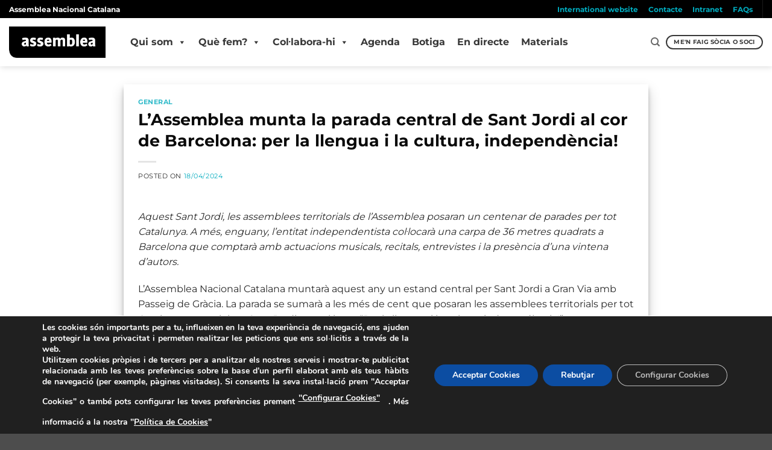

--- FILE ---
content_type: text/html; charset=utf-8
request_url: https://www.google.com/recaptcha/api2/anchor?ar=1&k=6LdhfLwZAAAAAPnwokt7RTKRj57Ed-RKY4eGwusG&co=aHR0cHM6Ly9hc3NlbWJsZWEuY2F0OjQ0Mw..&hl=en&v=N67nZn4AqZkNcbeMu4prBgzg&size=invisible&anchor-ms=20000&execute-ms=30000&cb=8e1v0snw6f3c
body_size: 48455
content:
<!DOCTYPE HTML><html dir="ltr" lang="en"><head><meta http-equiv="Content-Type" content="text/html; charset=UTF-8">
<meta http-equiv="X-UA-Compatible" content="IE=edge">
<title>reCAPTCHA</title>
<style type="text/css">
/* cyrillic-ext */
@font-face {
  font-family: 'Roboto';
  font-style: normal;
  font-weight: 400;
  font-stretch: 100%;
  src: url(//fonts.gstatic.com/s/roboto/v48/KFO7CnqEu92Fr1ME7kSn66aGLdTylUAMa3GUBHMdazTgWw.woff2) format('woff2');
  unicode-range: U+0460-052F, U+1C80-1C8A, U+20B4, U+2DE0-2DFF, U+A640-A69F, U+FE2E-FE2F;
}
/* cyrillic */
@font-face {
  font-family: 'Roboto';
  font-style: normal;
  font-weight: 400;
  font-stretch: 100%;
  src: url(//fonts.gstatic.com/s/roboto/v48/KFO7CnqEu92Fr1ME7kSn66aGLdTylUAMa3iUBHMdazTgWw.woff2) format('woff2');
  unicode-range: U+0301, U+0400-045F, U+0490-0491, U+04B0-04B1, U+2116;
}
/* greek-ext */
@font-face {
  font-family: 'Roboto';
  font-style: normal;
  font-weight: 400;
  font-stretch: 100%;
  src: url(//fonts.gstatic.com/s/roboto/v48/KFO7CnqEu92Fr1ME7kSn66aGLdTylUAMa3CUBHMdazTgWw.woff2) format('woff2');
  unicode-range: U+1F00-1FFF;
}
/* greek */
@font-face {
  font-family: 'Roboto';
  font-style: normal;
  font-weight: 400;
  font-stretch: 100%;
  src: url(//fonts.gstatic.com/s/roboto/v48/KFO7CnqEu92Fr1ME7kSn66aGLdTylUAMa3-UBHMdazTgWw.woff2) format('woff2');
  unicode-range: U+0370-0377, U+037A-037F, U+0384-038A, U+038C, U+038E-03A1, U+03A3-03FF;
}
/* math */
@font-face {
  font-family: 'Roboto';
  font-style: normal;
  font-weight: 400;
  font-stretch: 100%;
  src: url(//fonts.gstatic.com/s/roboto/v48/KFO7CnqEu92Fr1ME7kSn66aGLdTylUAMawCUBHMdazTgWw.woff2) format('woff2');
  unicode-range: U+0302-0303, U+0305, U+0307-0308, U+0310, U+0312, U+0315, U+031A, U+0326-0327, U+032C, U+032F-0330, U+0332-0333, U+0338, U+033A, U+0346, U+034D, U+0391-03A1, U+03A3-03A9, U+03B1-03C9, U+03D1, U+03D5-03D6, U+03F0-03F1, U+03F4-03F5, U+2016-2017, U+2034-2038, U+203C, U+2040, U+2043, U+2047, U+2050, U+2057, U+205F, U+2070-2071, U+2074-208E, U+2090-209C, U+20D0-20DC, U+20E1, U+20E5-20EF, U+2100-2112, U+2114-2115, U+2117-2121, U+2123-214F, U+2190, U+2192, U+2194-21AE, U+21B0-21E5, U+21F1-21F2, U+21F4-2211, U+2213-2214, U+2216-22FF, U+2308-230B, U+2310, U+2319, U+231C-2321, U+2336-237A, U+237C, U+2395, U+239B-23B7, U+23D0, U+23DC-23E1, U+2474-2475, U+25AF, U+25B3, U+25B7, U+25BD, U+25C1, U+25CA, U+25CC, U+25FB, U+266D-266F, U+27C0-27FF, U+2900-2AFF, U+2B0E-2B11, U+2B30-2B4C, U+2BFE, U+3030, U+FF5B, U+FF5D, U+1D400-1D7FF, U+1EE00-1EEFF;
}
/* symbols */
@font-face {
  font-family: 'Roboto';
  font-style: normal;
  font-weight: 400;
  font-stretch: 100%;
  src: url(//fonts.gstatic.com/s/roboto/v48/KFO7CnqEu92Fr1ME7kSn66aGLdTylUAMaxKUBHMdazTgWw.woff2) format('woff2');
  unicode-range: U+0001-000C, U+000E-001F, U+007F-009F, U+20DD-20E0, U+20E2-20E4, U+2150-218F, U+2190, U+2192, U+2194-2199, U+21AF, U+21E6-21F0, U+21F3, U+2218-2219, U+2299, U+22C4-22C6, U+2300-243F, U+2440-244A, U+2460-24FF, U+25A0-27BF, U+2800-28FF, U+2921-2922, U+2981, U+29BF, U+29EB, U+2B00-2BFF, U+4DC0-4DFF, U+FFF9-FFFB, U+10140-1018E, U+10190-1019C, U+101A0, U+101D0-101FD, U+102E0-102FB, U+10E60-10E7E, U+1D2C0-1D2D3, U+1D2E0-1D37F, U+1F000-1F0FF, U+1F100-1F1AD, U+1F1E6-1F1FF, U+1F30D-1F30F, U+1F315, U+1F31C, U+1F31E, U+1F320-1F32C, U+1F336, U+1F378, U+1F37D, U+1F382, U+1F393-1F39F, U+1F3A7-1F3A8, U+1F3AC-1F3AF, U+1F3C2, U+1F3C4-1F3C6, U+1F3CA-1F3CE, U+1F3D4-1F3E0, U+1F3ED, U+1F3F1-1F3F3, U+1F3F5-1F3F7, U+1F408, U+1F415, U+1F41F, U+1F426, U+1F43F, U+1F441-1F442, U+1F444, U+1F446-1F449, U+1F44C-1F44E, U+1F453, U+1F46A, U+1F47D, U+1F4A3, U+1F4B0, U+1F4B3, U+1F4B9, U+1F4BB, U+1F4BF, U+1F4C8-1F4CB, U+1F4D6, U+1F4DA, U+1F4DF, U+1F4E3-1F4E6, U+1F4EA-1F4ED, U+1F4F7, U+1F4F9-1F4FB, U+1F4FD-1F4FE, U+1F503, U+1F507-1F50B, U+1F50D, U+1F512-1F513, U+1F53E-1F54A, U+1F54F-1F5FA, U+1F610, U+1F650-1F67F, U+1F687, U+1F68D, U+1F691, U+1F694, U+1F698, U+1F6AD, U+1F6B2, U+1F6B9-1F6BA, U+1F6BC, U+1F6C6-1F6CF, U+1F6D3-1F6D7, U+1F6E0-1F6EA, U+1F6F0-1F6F3, U+1F6F7-1F6FC, U+1F700-1F7FF, U+1F800-1F80B, U+1F810-1F847, U+1F850-1F859, U+1F860-1F887, U+1F890-1F8AD, U+1F8B0-1F8BB, U+1F8C0-1F8C1, U+1F900-1F90B, U+1F93B, U+1F946, U+1F984, U+1F996, U+1F9E9, U+1FA00-1FA6F, U+1FA70-1FA7C, U+1FA80-1FA89, U+1FA8F-1FAC6, U+1FACE-1FADC, U+1FADF-1FAE9, U+1FAF0-1FAF8, U+1FB00-1FBFF;
}
/* vietnamese */
@font-face {
  font-family: 'Roboto';
  font-style: normal;
  font-weight: 400;
  font-stretch: 100%;
  src: url(//fonts.gstatic.com/s/roboto/v48/KFO7CnqEu92Fr1ME7kSn66aGLdTylUAMa3OUBHMdazTgWw.woff2) format('woff2');
  unicode-range: U+0102-0103, U+0110-0111, U+0128-0129, U+0168-0169, U+01A0-01A1, U+01AF-01B0, U+0300-0301, U+0303-0304, U+0308-0309, U+0323, U+0329, U+1EA0-1EF9, U+20AB;
}
/* latin-ext */
@font-face {
  font-family: 'Roboto';
  font-style: normal;
  font-weight: 400;
  font-stretch: 100%;
  src: url(//fonts.gstatic.com/s/roboto/v48/KFO7CnqEu92Fr1ME7kSn66aGLdTylUAMa3KUBHMdazTgWw.woff2) format('woff2');
  unicode-range: U+0100-02BA, U+02BD-02C5, U+02C7-02CC, U+02CE-02D7, U+02DD-02FF, U+0304, U+0308, U+0329, U+1D00-1DBF, U+1E00-1E9F, U+1EF2-1EFF, U+2020, U+20A0-20AB, U+20AD-20C0, U+2113, U+2C60-2C7F, U+A720-A7FF;
}
/* latin */
@font-face {
  font-family: 'Roboto';
  font-style: normal;
  font-weight: 400;
  font-stretch: 100%;
  src: url(//fonts.gstatic.com/s/roboto/v48/KFO7CnqEu92Fr1ME7kSn66aGLdTylUAMa3yUBHMdazQ.woff2) format('woff2');
  unicode-range: U+0000-00FF, U+0131, U+0152-0153, U+02BB-02BC, U+02C6, U+02DA, U+02DC, U+0304, U+0308, U+0329, U+2000-206F, U+20AC, U+2122, U+2191, U+2193, U+2212, U+2215, U+FEFF, U+FFFD;
}
/* cyrillic-ext */
@font-face {
  font-family: 'Roboto';
  font-style: normal;
  font-weight: 500;
  font-stretch: 100%;
  src: url(//fonts.gstatic.com/s/roboto/v48/KFO7CnqEu92Fr1ME7kSn66aGLdTylUAMa3GUBHMdazTgWw.woff2) format('woff2');
  unicode-range: U+0460-052F, U+1C80-1C8A, U+20B4, U+2DE0-2DFF, U+A640-A69F, U+FE2E-FE2F;
}
/* cyrillic */
@font-face {
  font-family: 'Roboto';
  font-style: normal;
  font-weight: 500;
  font-stretch: 100%;
  src: url(//fonts.gstatic.com/s/roboto/v48/KFO7CnqEu92Fr1ME7kSn66aGLdTylUAMa3iUBHMdazTgWw.woff2) format('woff2');
  unicode-range: U+0301, U+0400-045F, U+0490-0491, U+04B0-04B1, U+2116;
}
/* greek-ext */
@font-face {
  font-family: 'Roboto';
  font-style: normal;
  font-weight: 500;
  font-stretch: 100%;
  src: url(//fonts.gstatic.com/s/roboto/v48/KFO7CnqEu92Fr1ME7kSn66aGLdTylUAMa3CUBHMdazTgWw.woff2) format('woff2');
  unicode-range: U+1F00-1FFF;
}
/* greek */
@font-face {
  font-family: 'Roboto';
  font-style: normal;
  font-weight: 500;
  font-stretch: 100%;
  src: url(//fonts.gstatic.com/s/roboto/v48/KFO7CnqEu92Fr1ME7kSn66aGLdTylUAMa3-UBHMdazTgWw.woff2) format('woff2');
  unicode-range: U+0370-0377, U+037A-037F, U+0384-038A, U+038C, U+038E-03A1, U+03A3-03FF;
}
/* math */
@font-face {
  font-family: 'Roboto';
  font-style: normal;
  font-weight: 500;
  font-stretch: 100%;
  src: url(//fonts.gstatic.com/s/roboto/v48/KFO7CnqEu92Fr1ME7kSn66aGLdTylUAMawCUBHMdazTgWw.woff2) format('woff2');
  unicode-range: U+0302-0303, U+0305, U+0307-0308, U+0310, U+0312, U+0315, U+031A, U+0326-0327, U+032C, U+032F-0330, U+0332-0333, U+0338, U+033A, U+0346, U+034D, U+0391-03A1, U+03A3-03A9, U+03B1-03C9, U+03D1, U+03D5-03D6, U+03F0-03F1, U+03F4-03F5, U+2016-2017, U+2034-2038, U+203C, U+2040, U+2043, U+2047, U+2050, U+2057, U+205F, U+2070-2071, U+2074-208E, U+2090-209C, U+20D0-20DC, U+20E1, U+20E5-20EF, U+2100-2112, U+2114-2115, U+2117-2121, U+2123-214F, U+2190, U+2192, U+2194-21AE, U+21B0-21E5, U+21F1-21F2, U+21F4-2211, U+2213-2214, U+2216-22FF, U+2308-230B, U+2310, U+2319, U+231C-2321, U+2336-237A, U+237C, U+2395, U+239B-23B7, U+23D0, U+23DC-23E1, U+2474-2475, U+25AF, U+25B3, U+25B7, U+25BD, U+25C1, U+25CA, U+25CC, U+25FB, U+266D-266F, U+27C0-27FF, U+2900-2AFF, U+2B0E-2B11, U+2B30-2B4C, U+2BFE, U+3030, U+FF5B, U+FF5D, U+1D400-1D7FF, U+1EE00-1EEFF;
}
/* symbols */
@font-face {
  font-family: 'Roboto';
  font-style: normal;
  font-weight: 500;
  font-stretch: 100%;
  src: url(//fonts.gstatic.com/s/roboto/v48/KFO7CnqEu92Fr1ME7kSn66aGLdTylUAMaxKUBHMdazTgWw.woff2) format('woff2');
  unicode-range: U+0001-000C, U+000E-001F, U+007F-009F, U+20DD-20E0, U+20E2-20E4, U+2150-218F, U+2190, U+2192, U+2194-2199, U+21AF, U+21E6-21F0, U+21F3, U+2218-2219, U+2299, U+22C4-22C6, U+2300-243F, U+2440-244A, U+2460-24FF, U+25A0-27BF, U+2800-28FF, U+2921-2922, U+2981, U+29BF, U+29EB, U+2B00-2BFF, U+4DC0-4DFF, U+FFF9-FFFB, U+10140-1018E, U+10190-1019C, U+101A0, U+101D0-101FD, U+102E0-102FB, U+10E60-10E7E, U+1D2C0-1D2D3, U+1D2E0-1D37F, U+1F000-1F0FF, U+1F100-1F1AD, U+1F1E6-1F1FF, U+1F30D-1F30F, U+1F315, U+1F31C, U+1F31E, U+1F320-1F32C, U+1F336, U+1F378, U+1F37D, U+1F382, U+1F393-1F39F, U+1F3A7-1F3A8, U+1F3AC-1F3AF, U+1F3C2, U+1F3C4-1F3C6, U+1F3CA-1F3CE, U+1F3D4-1F3E0, U+1F3ED, U+1F3F1-1F3F3, U+1F3F5-1F3F7, U+1F408, U+1F415, U+1F41F, U+1F426, U+1F43F, U+1F441-1F442, U+1F444, U+1F446-1F449, U+1F44C-1F44E, U+1F453, U+1F46A, U+1F47D, U+1F4A3, U+1F4B0, U+1F4B3, U+1F4B9, U+1F4BB, U+1F4BF, U+1F4C8-1F4CB, U+1F4D6, U+1F4DA, U+1F4DF, U+1F4E3-1F4E6, U+1F4EA-1F4ED, U+1F4F7, U+1F4F9-1F4FB, U+1F4FD-1F4FE, U+1F503, U+1F507-1F50B, U+1F50D, U+1F512-1F513, U+1F53E-1F54A, U+1F54F-1F5FA, U+1F610, U+1F650-1F67F, U+1F687, U+1F68D, U+1F691, U+1F694, U+1F698, U+1F6AD, U+1F6B2, U+1F6B9-1F6BA, U+1F6BC, U+1F6C6-1F6CF, U+1F6D3-1F6D7, U+1F6E0-1F6EA, U+1F6F0-1F6F3, U+1F6F7-1F6FC, U+1F700-1F7FF, U+1F800-1F80B, U+1F810-1F847, U+1F850-1F859, U+1F860-1F887, U+1F890-1F8AD, U+1F8B0-1F8BB, U+1F8C0-1F8C1, U+1F900-1F90B, U+1F93B, U+1F946, U+1F984, U+1F996, U+1F9E9, U+1FA00-1FA6F, U+1FA70-1FA7C, U+1FA80-1FA89, U+1FA8F-1FAC6, U+1FACE-1FADC, U+1FADF-1FAE9, U+1FAF0-1FAF8, U+1FB00-1FBFF;
}
/* vietnamese */
@font-face {
  font-family: 'Roboto';
  font-style: normal;
  font-weight: 500;
  font-stretch: 100%;
  src: url(//fonts.gstatic.com/s/roboto/v48/KFO7CnqEu92Fr1ME7kSn66aGLdTylUAMa3OUBHMdazTgWw.woff2) format('woff2');
  unicode-range: U+0102-0103, U+0110-0111, U+0128-0129, U+0168-0169, U+01A0-01A1, U+01AF-01B0, U+0300-0301, U+0303-0304, U+0308-0309, U+0323, U+0329, U+1EA0-1EF9, U+20AB;
}
/* latin-ext */
@font-face {
  font-family: 'Roboto';
  font-style: normal;
  font-weight: 500;
  font-stretch: 100%;
  src: url(//fonts.gstatic.com/s/roboto/v48/KFO7CnqEu92Fr1ME7kSn66aGLdTylUAMa3KUBHMdazTgWw.woff2) format('woff2');
  unicode-range: U+0100-02BA, U+02BD-02C5, U+02C7-02CC, U+02CE-02D7, U+02DD-02FF, U+0304, U+0308, U+0329, U+1D00-1DBF, U+1E00-1E9F, U+1EF2-1EFF, U+2020, U+20A0-20AB, U+20AD-20C0, U+2113, U+2C60-2C7F, U+A720-A7FF;
}
/* latin */
@font-face {
  font-family: 'Roboto';
  font-style: normal;
  font-weight: 500;
  font-stretch: 100%;
  src: url(//fonts.gstatic.com/s/roboto/v48/KFO7CnqEu92Fr1ME7kSn66aGLdTylUAMa3yUBHMdazQ.woff2) format('woff2');
  unicode-range: U+0000-00FF, U+0131, U+0152-0153, U+02BB-02BC, U+02C6, U+02DA, U+02DC, U+0304, U+0308, U+0329, U+2000-206F, U+20AC, U+2122, U+2191, U+2193, U+2212, U+2215, U+FEFF, U+FFFD;
}
/* cyrillic-ext */
@font-face {
  font-family: 'Roboto';
  font-style: normal;
  font-weight: 900;
  font-stretch: 100%;
  src: url(//fonts.gstatic.com/s/roboto/v48/KFO7CnqEu92Fr1ME7kSn66aGLdTylUAMa3GUBHMdazTgWw.woff2) format('woff2');
  unicode-range: U+0460-052F, U+1C80-1C8A, U+20B4, U+2DE0-2DFF, U+A640-A69F, U+FE2E-FE2F;
}
/* cyrillic */
@font-face {
  font-family: 'Roboto';
  font-style: normal;
  font-weight: 900;
  font-stretch: 100%;
  src: url(//fonts.gstatic.com/s/roboto/v48/KFO7CnqEu92Fr1ME7kSn66aGLdTylUAMa3iUBHMdazTgWw.woff2) format('woff2');
  unicode-range: U+0301, U+0400-045F, U+0490-0491, U+04B0-04B1, U+2116;
}
/* greek-ext */
@font-face {
  font-family: 'Roboto';
  font-style: normal;
  font-weight: 900;
  font-stretch: 100%;
  src: url(//fonts.gstatic.com/s/roboto/v48/KFO7CnqEu92Fr1ME7kSn66aGLdTylUAMa3CUBHMdazTgWw.woff2) format('woff2');
  unicode-range: U+1F00-1FFF;
}
/* greek */
@font-face {
  font-family: 'Roboto';
  font-style: normal;
  font-weight: 900;
  font-stretch: 100%;
  src: url(//fonts.gstatic.com/s/roboto/v48/KFO7CnqEu92Fr1ME7kSn66aGLdTylUAMa3-UBHMdazTgWw.woff2) format('woff2');
  unicode-range: U+0370-0377, U+037A-037F, U+0384-038A, U+038C, U+038E-03A1, U+03A3-03FF;
}
/* math */
@font-face {
  font-family: 'Roboto';
  font-style: normal;
  font-weight: 900;
  font-stretch: 100%;
  src: url(//fonts.gstatic.com/s/roboto/v48/KFO7CnqEu92Fr1ME7kSn66aGLdTylUAMawCUBHMdazTgWw.woff2) format('woff2');
  unicode-range: U+0302-0303, U+0305, U+0307-0308, U+0310, U+0312, U+0315, U+031A, U+0326-0327, U+032C, U+032F-0330, U+0332-0333, U+0338, U+033A, U+0346, U+034D, U+0391-03A1, U+03A3-03A9, U+03B1-03C9, U+03D1, U+03D5-03D6, U+03F0-03F1, U+03F4-03F5, U+2016-2017, U+2034-2038, U+203C, U+2040, U+2043, U+2047, U+2050, U+2057, U+205F, U+2070-2071, U+2074-208E, U+2090-209C, U+20D0-20DC, U+20E1, U+20E5-20EF, U+2100-2112, U+2114-2115, U+2117-2121, U+2123-214F, U+2190, U+2192, U+2194-21AE, U+21B0-21E5, U+21F1-21F2, U+21F4-2211, U+2213-2214, U+2216-22FF, U+2308-230B, U+2310, U+2319, U+231C-2321, U+2336-237A, U+237C, U+2395, U+239B-23B7, U+23D0, U+23DC-23E1, U+2474-2475, U+25AF, U+25B3, U+25B7, U+25BD, U+25C1, U+25CA, U+25CC, U+25FB, U+266D-266F, U+27C0-27FF, U+2900-2AFF, U+2B0E-2B11, U+2B30-2B4C, U+2BFE, U+3030, U+FF5B, U+FF5D, U+1D400-1D7FF, U+1EE00-1EEFF;
}
/* symbols */
@font-face {
  font-family: 'Roboto';
  font-style: normal;
  font-weight: 900;
  font-stretch: 100%;
  src: url(//fonts.gstatic.com/s/roboto/v48/KFO7CnqEu92Fr1ME7kSn66aGLdTylUAMaxKUBHMdazTgWw.woff2) format('woff2');
  unicode-range: U+0001-000C, U+000E-001F, U+007F-009F, U+20DD-20E0, U+20E2-20E4, U+2150-218F, U+2190, U+2192, U+2194-2199, U+21AF, U+21E6-21F0, U+21F3, U+2218-2219, U+2299, U+22C4-22C6, U+2300-243F, U+2440-244A, U+2460-24FF, U+25A0-27BF, U+2800-28FF, U+2921-2922, U+2981, U+29BF, U+29EB, U+2B00-2BFF, U+4DC0-4DFF, U+FFF9-FFFB, U+10140-1018E, U+10190-1019C, U+101A0, U+101D0-101FD, U+102E0-102FB, U+10E60-10E7E, U+1D2C0-1D2D3, U+1D2E0-1D37F, U+1F000-1F0FF, U+1F100-1F1AD, U+1F1E6-1F1FF, U+1F30D-1F30F, U+1F315, U+1F31C, U+1F31E, U+1F320-1F32C, U+1F336, U+1F378, U+1F37D, U+1F382, U+1F393-1F39F, U+1F3A7-1F3A8, U+1F3AC-1F3AF, U+1F3C2, U+1F3C4-1F3C6, U+1F3CA-1F3CE, U+1F3D4-1F3E0, U+1F3ED, U+1F3F1-1F3F3, U+1F3F5-1F3F7, U+1F408, U+1F415, U+1F41F, U+1F426, U+1F43F, U+1F441-1F442, U+1F444, U+1F446-1F449, U+1F44C-1F44E, U+1F453, U+1F46A, U+1F47D, U+1F4A3, U+1F4B0, U+1F4B3, U+1F4B9, U+1F4BB, U+1F4BF, U+1F4C8-1F4CB, U+1F4D6, U+1F4DA, U+1F4DF, U+1F4E3-1F4E6, U+1F4EA-1F4ED, U+1F4F7, U+1F4F9-1F4FB, U+1F4FD-1F4FE, U+1F503, U+1F507-1F50B, U+1F50D, U+1F512-1F513, U+1F53E-1F54A, U+1F54F-1F5FA, U+1F610, U+1F650-1F67F, U+1F687, U+1F68D, U+1F691, U+1F694, U+1F698, U+1F6AD, U+1F6B2, U+1F6B9-1F6BA, U+1F6BC, U+1F6C6-1F6CF, U+1F6D3-1F6D7, U+1F6E0-1F6EA, U+1F6F0-1F6F3, U+1F6F7-1F6FC, U+1F700-1F7FF, U+1F800-1F80B, U+1F810-1F847, U+1F850-1F859, U+1F860-1F887, U+1F890-1F8AD, U+1F8B0-1F8BB, U+1F8C0-1F8C1, U+1F900-1F90B, U+1F93B, U+1F946, U+1F984, U+1F996, U+1F9E9, U+1FA00-1FA6F, U+1FA70-1FA7C, U+1FA80-1FA89, U+1FA8F-1FAC6, U+1FACE-1FADC, U+1FADF-1FAE9, U+1FAF0-1FAF8, U+1FB00-1FBFF;
}
/* vietnamese */
@font-face {
  font-family: 'Roboto';
  font-style: normal;
  font-weight: 900;
  font-stretch: 100%;
  src: url(//fonts.gstatic.com/s/roboto/v48/KFO7CnqEu92Fr1ME7kSn66aGLdTylUAMa3OUBHMdazTgWw.woff2) format('woff2');
  unicode-range: U+0102-0103, U+0110-0111, U+0128-0129, U+0168-0169, U+01A0-01A1, U+01AF-01B0, U+0300-0301, U+0303-0304, U+0308-0309, U+0323, U+0329, U+1EA0-1EF9, U+20AB;
}
/* latin-ext */
@font-face {
  font-family: 'Roboto';
  font-style: normal;
  font-weight: 900;
  font-stretch: 100%;
  src: url(//fonts.gstatic.com/s/roboto/v48/KFO7CnqEu92Fr1ME7kSn66aGLdTylUAMa3KUBHMdazTgWw.woff2) format('woff2');
  unicode-range: U+0100-02BA, U+02BD-02C5, U+02C7-02CC, U+02CE-02D7, U+02DD-02FF, U+0304, U+0308, U+0329, U+1D00-1DBF, U+1E00-1E9F, U+1EF2-1EFF, U+2020, U+20A0-20AB, U+20AD-20C0, U+2113, U+2C60-2C7F, U+A720-A7FF;
}
/* latin */
@font-face {
  font-family: 'Roboto';
  font-style: normal;
  font-weight: 900;
  font-stretch: 100%;
  src: url(//fonts.gstatic.com/s/roboto/v48/KFO7CnqEu92Fr1ME7kSn66aGLdTylUAMa3yUBHMdazQ.woff2) format('woff2');
  unicode-range: U+0000-00FF, U+0131, U+0152-0153, U+02BB-02BC, U+02C6, U+02DA, U+02DC, U+0304, U+0308, U+0329, U+2000-206F, U+20AC, U+2122, U+2191, U+2193, U+2212, U+2215, U+FEFF, U+FFFD;
}

</style>
<link rel="stylesheet" type="text/css" href="https://www.gstatic.com/recaptcha/releases/N67nZn4AqZkNcbeMu4prBgzg/styles__ltr.css">
<script nonce="U-oLdu0OKuV5bO0ZK-HCVA" type="text/javascript">window['__recaptcha_api'] = 'https://www.google.com/recaptcha/api2/';</script>
<script type="text/javascript" src="https://www.gstatic.com/recaptcha/releases/N67nZn4AqZkNcbeMu4prBgzg/recaptcha__en.js" nonce="U-oLdu0OKuV5bO0ZK-HCVA">
      
    </script></head>
<body><div id="rc-anchor-alert" class="rc-anchor-alert"></div>
<input type="hidden" id="recaptcha-token" value="[base64]">
<script type="text/javascript" nonce="U-oLdu0OKuV5bO0ZK-HCVA">
      recaptcha.anchor.Main.init("[\x22ainput\x22,[\x22bgdata\x22,\x22\x22,\[base64]/[base64]/[base64]/bmV3IHJbeF0oY1swXSk6RT09Mj9uZXcgclt4XShjWzBdLGNbMV0pOkU9PTM/bmV3IHJbeF0oY1swXSxjWzFdLGNbMl0pOkU9PTQ/[base64]/[base64]/[base64]/[base64]/[base64]/[base64]/[base64]/[base64]\x22,\[base64]\x22,\x22TcOww7XCicO7FsOdwrnCiGk2G8OBJ1TChFYiw6bDqyHCtXk9b8O2w4UCw5XCilNtFQ/DlsKmw7cbEMKSw4PDhcOdWMOdwpAYcTHCmVbDiT9Ww5TColFwQcKNFFTDqQ94w6plesKHLcK0OcKycloMwok2wpN/w5Eew4Rlw6DDtxMpU0wlMsKfw7B4OsOcwp7Dh8OwNcKDw7rDr0Z+HcOiXcKBT3DCrB5kwoRkw7TCoWpaZgFCw4fCg2AswohlA8OPAcOkBSgpCyBqwoTCt2B3wo/Cq1fCu1fDkcK2XU7CkE9WJcO1w7F+w644HsOxGXEYRsO/bcKYw6xvw70vNi5ha8O1w5bCt8OxL8KpAi/CqsKfC8KMwp3DiMOPw4YYw7zDlsO2wqpDJioxwpTDpsOnTVfDj8O8TcOIwpU0UMOnU1NZRDbDm8K7XsKOwqfCkMOlSm/CgSzDlWnCpzFIX8OAMcORwozDj8O5wr9ewqp5dnhuFsOuwo0RJsObSwPCv8KubkLDmzcHVEN0NVzCtMKkwpQvBwzCicKCRW7Djg/[base64]/CHHCocKvw7o4w5xew7seIMKkw5Z9w4N/KQPDux7CjsKvw6Utw7A4w53Cj8KSH8KbXzzDuMOCFsOWCXrCmsKWDhDDtmlkfRPDiwHDu1k/a8OFGcKwwqPDssK0bsKewro7w5cqUmEtwoshw5DCgsO7YsKLw64SwrY9DcK3wqXCjcOIwqcSHcKvw6Rmwp3CgmjCtsO5w6HCscK/[base64]/DjcOAw5/ChcKtfsO2KcKTbsOPa8OKwp50QMKEXho9wpvChVzDp8KRaMO7w5UmVMOTe8Opw4pKw70Cwo3CqMKUWXnDoXzCkhUjwqTCuH7CnMOdNsOjwpsfUMKGMTI4w543QsOuIRI9c2Frwr3CjcKQw6XCjFxycsKSwoRmE2/Cqj09VMOlQMOVwq98wpBqw5RowoDDmsKuDMOZf8Kawp3DuF3DmysWwpXCnsKEOcOYYMOzXcOPXsOJcMKCT8KEBmtDb8OREDM6P3UJwoNcaMOFw4nCscOIwo3CnmfDrBDDnsO9C8KwVUNcwr9pPhpMLcKwwqwVF8Oqw7zCssOhMkYnfsKqwp/ChWBawqnCuwHCnwIqw7ZZSAJrw5LDqF0fSFTChQRbw4XCkwbCplcjwqtgP8OWw4TDqETDhcKxw5cgwqzChmNlwqptesOXcMK5dsKLQULDoEFSKXsQJMOyGgAPw7PCu2/Do8Olw6PDqsKDYF8bw6Nww5dvZlAgw4XDuxvCn8KDGVbClR3CrhrCn8KeTHJ6I0ArwrvCqcOrGMKQwrfCq8KvMcKAfMOcHDTCi8OvL3PCscOsZQJJw51AVH82wp8GwqsUIcKpwqcXw4nCl8O3wp87EG/[base64]/[base64]/wrfChF8Nb8KYw5jCmjYoDArDpCx5M8KiRsO/ShHDh8Oywp8UBsKrLgNMw4cFw73DpcOLFTPDiWHDk8KtMEI2w5LCpMKtw6zDgMOOwpXCv1s8wpnCuDfCgMOhIVJyaAwMwoHCt8Orw5fCi8Kaw5QucANdYUUSw4HCo0jDqwnCi8Oww4nChMKsQW7CgGTClsOVw4zDkMKOwpwvLj7ClSc1MRbCisOfN07CtlDCgcO/wrPCk3g6MxRZw6LDo1nCqRRFEX52w7zDmhN6WxBdEMKPQsOzGgnDssOARcK0w6cjd3NPwpPCusO9D8K3GTolMcOjw4zDijrCk1oDwrjDs8OMwp/ChMONw77CnsKfwqAuw4HCncK6M8KCwoTDoBJ6w6x4Sy/CmsOJw5bDq8OZWcOZQlPDtcOKDxvDvGfDmcKTw6YzNsKew4LDhXXCpsKBTFh2BMOIb8OcwoXDjsKNwoY4wrXDpG40w57DhsORw6kAO8O7UcOiTnLDiMOVMsKWw7wdHXJ6WMKXw7hVwpwmCMKFDcKLw6/[base64]/[base64]/w5TCqcKDeVvDmsKVWsKbwpQ/wpNrw5zCnTUwwqUIwqjCriBrw4DCusKqwqIeFHnCqkMPw47CrEzDnWPDrsOgH8KFeMKRwr/CpsKKwqXCv8KoAcOJwrfDmcKzw6tpw4EdSgc/UEsxRcOseATDv8K9XsKFw5R2LSB3wqtyIsO9FcK5esO3w4cQwqBuPsOCwr14bcOfw7d5w5kvHcO0fcK7AMKzI1xEw6TCsEDDosOFwr/Dr8KxCMKzF0pPGV8tMwdBw7NCQ0HDgcKrwqU3LEYhw7YKfRvCt8Oowp/Ciy/DvMK9ZMOyP8KzwrEwW8ONSh8aUUMHBmzDmRbDgcOzTMKJw7LDrMK/XSXDvcKCQRXCrcKiIwl9G8OpSsKiwrjCoDfCncKDwrzDqMK9wp3CsigcGRsfw5UZeRDDisKQw6okw4wow7AqwrXDi8KHOjkFw4ZUw7HCp0TCmMOHLMOLHcOlwqzDq8KYbXgdwqETWFYDGsKHw7fCkiTDtcK0woEOVsKxCTM1w7TDuUfDuB/CrXzCgcOZwr91BcOawpbDqcK2EsKJw7p0w4LDrjfCpMObdsK3wqUlwptHCUU7wrTCssOyTGVqwr5kw6vCpkxGw6sBDTEpw6h6w6rDiMKYG1MqSSTCpsOBwptBAcKxwobDn8KtAcKZesOqV8OrPCfDmsKzw4/[base64]/DuF51wpnDlltTw4rChsOhIMK0wqsyXsKewrNVw74qw4DDm8O8w4tOFMOkw6LClsO3w59ywpzClsOiw57Cik7Ckzs9FhrDhXV+Uyl7OcO7JcOZwqgTwoB3w5vDmw40w6AUwo/DoQPCrcKLwpvDmsOuD8OJw5BrwqomH2xjOcOVw5QQw4bDgcOmwr7ClFDDi8O5DBgnUcK9BhBfViAYUxPDkiIQwqrCk21TBMKgSsKIw6bCuQ3DoXUCwqdoasOxIncuwqt9H3vDpcKow4xMwpNZYWrDmHMLL8K/w4NkBMOKOlDCkcKswqrDgh/Dt8OfwrJ5w79IfsOpeMKRw4TDlcKSagPCmsOrw4HClsOsOSbCrXHDvwB3woUVwr/Cq8OVb2zDtD3CqMOoJwvCu8OQwoRfH8Ohw4wCw6AvBRoNfsK8BkDCtMOfw7J0w5bCh8OMw7AoAxrDs0PCuQtOw4tkwoweMVkVwoBaJAPDpS9Rw5TDpMOIDzN0wr85w4IOwqHCr0PChiDDlsOOw6/CgMKOEyN8TMKgwrHDiAjDujEYJMOKQ8Osw5UqDcOrwoXCocKWwrjDtsKwHw5cSRbDikXCqcOgwqLCixA7w4HCicKfCnTCmcKNRcOdE8Oowo/CjQTCnSFfSnfCjVkDwovDgwY8fcKIO8O9cnfDgVrCgXoVTsOxDcOjwpXCvWQGw7LCisKSwrtfJz/Dh0w/[base64]/DmiDCpsOTw6BSO3Ywwo4adsKqAMO5wrADwq0eRMKCwpXCjsOgIcKcwodSIiLDt1VDPMKae0HCp38/[base64]/KVjDkGHDsxZsNMKcw63ClsKgwrzCogUUw5zCsMKSbcO0w7ARKAjDh8OEShREw4PDjhLDrg9hwoVhJxRASELCgmPCh8KADQvDjMKkwpgOYsOjwrPDlcOhw5TCj8K+wqnDlW/CmV/DocO1c0LDtsKfUgfDt8KNwq/Cq2nCmMKDQwbCisKFPMOHwrTCqFbDuzwHwqgIPV/[base64]/w4vDsz0sw7nDr0bDhcO3w4V1ZiFwwqDDtHBdwqEqWsOMw5XCjXhbw7fDh8KAHsKLQxLCiDHCjlN5w5tBwqg7VsOTQl8qw7/DjMOPw4LDj8OQwqnChMOxEcO9PMKlwoXCu8KDwqHDgMKRM8O5w4EpwpssVMKOw7LCocOcw6HDtsOFw7rDrhVjwr7CnFVqOAjChCHCuAMhwqjCpcOYQ8ONwpXDucKJw7I1f0bCkzHClMKeworCqRM5wr8tXsOAw5/CksKAw5vCkMKrf8OTCsKUw4fDlsOnw7HCtVnCsn4NwozDhCXCqw9nw7vDrjhmwrjDvXlrwoXCt0jDnE/DlMK6CMOeCMK5TcKVw54owobDrXrCq8O/w5BYw4QiHDIIwqt9FWpVw4YFwo0Mw5AQw4XCgcODYcObwpXCnsKsccOgC2UpNcKyN0nDlWbDkmTChcKLBsK2FcOEwqoBwrXCuU7CucOrwqDDnsOhOhpgwqwmwqrDsMKnw6YCMmYBdcKBdRPCl8OnPXfDg8KmSsKNDV/[base64]/CgcOMwrjDqsK0w5HDhMKxwrN4A1rDt8OnYsOjw57Cun9lQsKyw6trI3jCvcOKwrjDmz3DvMKvMQ7Dvg3Cq3JMXcOPHwnDs8OGw6kSwqrDiFslDW9gRcO/wpsWesKiw7cub13CuMKObWTDkMOYw6ZPw4nDg8KFwqtXQQI0w7LCpiVcwpZgWTRkwp/[base64]/CojDDtFzCqcO5wo7DvHsVwqQNw6XCgcOreMKSLcORUkZpHX4xfMKSwrMew5QPORMwTsKXK3sBfj3DuzYgCsK3LQMAJ8KoISnCsn7Cm3UCw4hjw4/CnsOfw60DwpnDjSUaBDZLwrfCgcOUw4LCp1nDiQ/DnsOAwoVdw77Chh0Wwq3CqgrCrsK/w6bDiR8awrQywqB/[base64]/CqcKTFcOKw7fDlR1/[base64]/[base64]/w6Ejwq8nwr8/w7DCkcOMwrjDlMOiNsK1A3giXUQJSsOGw5ocw6Ysw515wrXCiRl9UnJzNMK1EcKSR1nCkcOYYWZxwo/[base64]/DscOrJH3DqwbDpTHCrFwWLDfCkyjCnnBTARVsc8OYN8Ocw6JTZG3CtR0YVMKNcDhpwrYZw6vCq8KtLMKnwoLCmsK/w7tgw4BuJ8KQA2bDq8KGYcOcw5jDnTXCqcO6w7keIsOsMhrCv8OzBkRyCMOgw4bDlgLDncO2MWwCwrXDj0bCu8OIwqLDj8OpXVnDicK8wq3ConTDpEcCw73DgsKzwo8Uw6g+wpjCiMKYwr7Dt3nDmsKowqfCjEJVwq90w6Qgw4fDt8KJHsKRw44yH8OSUMKETR/Cm8KhwosOw7nCrgTChzIndRzCiBMMwpLDiBUoZzbCvyHCucOWX8Khwro8WTbDt8KBD24pw47CoMKqw5rCusK8ccOgwoJEbETCucKMdX4/w63Ci0PCicOjw5/DomfDqXTCnMKzUhdsKMK1w78BD1HDuMKlwrB8KlXCmMKJQsKpKDs0FsKRcjc4EsO/[base64]/eMKdwqrDvxzCgMOcLcKNw45Bw7Jew5UCah9VbifCoz9SIsO3w6xwcG/DgcOLRxx2w5E7EsKVTcOMNCsaw4suDMOPw4vCmcKHUh/CksOHFXI6w6wtXDhFT8KhwrfCiG99KcKPwqjCscKVwoDDuwvCicOGw5jDisOdXsOjwprDt8O0EcKBwq/CssKjw54bGMOKwrIRwpjCszJdwpNcw74PwoIVFw3ClRNxw6lUQMKYd8OnU8Krw6xoPcK+QcK3w6LCocOeScKtw7HCrgwZKj7CtTPCnjDCtsK3wqdQwoEEwpcKA8KXwoMRw5BFHRfCg8O0wpbCjcObwrPDncOuwpDDgXDCocKrw5BSw6wXw6/[base64]/[base64]/EmFXMDbDo8KpPsOQw6hTCT94YQnDv8KBWFs4ahI1JsObC8KqFxRkBDXCpsODc8KoM1pePARKAAkbwr3DnhRxF8KowrXCryrDnCVbw5oMwqYVGBUnw6bCn2/CiFDDkMKAw7JBw5UQZ8OYw6gOw6XCscKyIljDlsOsSsK8N8K/w7bDiMOOw5fDhRfDsC4HJUjCiQdYC2bCpcOUw4Uow5HDs8KfwpXDpyYgwqscGA/DoStnw4bCuCfDi3EgwqLDhl/DiyXCvcK9w7gnIsOWKMKww63DucKOLEMEw4XCr8O1Jg0eQMOYc03Dnz0Jw5PDuExGP8OmwqBXThXDgHpLw4jDlsOJwrdbwrFOwqXDvsO/wqMUDkTCqhBCwpp3w4LCiMOxacOzw4jDtMKpLzxaw4wqMMKgAzLDm1JyfXHDqcK/SVvDnsOiw4/CijUDwqTCucKaw6UDw6XCpcOEw5/Ck8KCKcKRb0tcTMO3wqQMXCjCvsO4wrTCgEfDocKKw5HCq8KMF1FceSDCkzTCnsKhRwPDkxjDqyrDsMOpw5J0woJuw4XCncKzwoTCosKwZn7DlMKrw4p/IF4twp8YZMKmL8KtIcObwqlywpfChMOaw5YNCMKswr/Dp34Swo3DgsKPXMKaw7Nob8KKZMOPCsOwbcKJw4bDi1DDtMKpEcKaWR3Cvw/[base64]/ClcKyHgcbw6BffHjDggXCqjLCrgbDrwTDn8KPRkolw5fCrm7DumooZSfCj8O8CcONwqvCtMKjJsKHw5vDncOdw65XSmEwZXASdhE4wofDksOaw6/Dg2ooBgkZwo7CgAlrSMK8SH9sSsOUFkg/[base64]/CjMKiFMKww4xiw5NfVsOSVVUgw63CswHDhcOZw6g2UHl2JR7CpCXChygewqDCnwbCi8OSYm/ChMKTWlLCrsKEAXZiw4/DncObwoLDj8O6GFMlVsKpw45TOHlWwqEpOMOIKMK4w4xZJ8KmADh/B8KjNMKSw53Ck8Ocw4RxY8KRJDXCr8O1PkfCv8K/wrrCj0LCo8OjHHZyPMOVw5LCtV4rw4fCkMOgV8OCw5JaEMKZS2vCgcKjwrvCuSzCvRsowrwIYFV1w5bCpBRsw4Fhw5XCn8KLwrnDnMOHF0cYwo41wr9HH8O7ZlDCgT/CiBwdwqvCvcKdJ8KrXWwPwoNwwr7DpjsfdwMgPCR1wrDCnsKVAcOywonClMK6Ai4LCGBsOHPCpg3Dr8OlVS3ClcOrNMKiTMKjw6kpw6IIwq7CuEBbDsOswoMNfsO9w7DCnMOcEMOAQhLCtsO7MA/ClsO9OMO5w4jDixjCn8OFw4TDuFvCkxPChwvDqS90wo0Kw50KY8OUwpAIdSNXwpjDjhDDjcOKQMKxGUbDqsKgw7XCoDkDwrt1dMO9w7UVw6FaNcKaa8O4wpthCEYsA8Oyw7ptdMKaw7zChMOSH8K+FcO+w4PCtW8PHgwTw6ZAUkLDnyTDl0Vvwr/DmmpvYcOzw77Dk8OKwpd8w5fCqURDDsKtS8KYwqhWwq/CocObw6TDpcOlw6bCi8KeMUnCthMlUsOCBw1id8ONK8Kowq3DhMOyXjjCt3DDrTPCpAwNwqlxw4o7DcOQwrXCqU4mI3pOwp4rIg97wpbCmmNqw6oBw7FBwqF4LcO7fTYfwpnDtAPCrcOJwrXCp8O1wqlJLwbCg2sbwrLCkMObwpAfwoQvwq7DkkvDnFfCocO/RsKHwpgXZQRYSMOjNMKaan1yJV4FYMKTMsOJasO/w6NLFgd4wqXCg8OFVcOHBMOTwpDCr8Klw7XCk07CjVsPa8OYZ8KgOcOmOcOaB8Kew745wqBnwqTDnMOrRy1Pf8K/w5PCv3PCuQF/JMK5EzEYVULDgWQfMW7DvBvDj8Oww7/CslpYwqvCpG4DXQ0mVcOxwqE1w7Fdw7liezTCtX4jw44dRVDCji7DpCfCssO/w7bClQxUIcOrw5PDksO5BwMIeQEywrgkI8KjwqfCmWIhwoBzfAYMw7Bvw4XCpRkoZ3N0w45ANsOYX8KAw4DDocKnw6Bkw4/CsyLDnsO8wr40L8OswqhZw4F8M04Tw5UXbsOpOi7Dr8O/AMKIZcKeD8OxFMOXET/CjcOiCsOUw5snGywzwpnCtnnDpz/[base64]/ZsKfwpkTwprCjMKABnTCkcOJDXtFwqIvWCjDjAvDqgzDuALCt3V4wrI9w5FFw6Bbw4AIwoPDpcOKRcKRbMKowrrDmsK6wqhXOcOvVAfDisKyw67CpMKYwo0/O3HDnXnCusOnaR4ww4TDiMKkOjnCtGrDghpIw7LCpcOIejQWRV0RwqU6w7rCgGUfw6ZyKMOIwoAGw59Mw5DCnRMRw6BGwozCmVFLN8O+IcOfTT3DgFR+S8OHwptywprCiBlewodIwpIrQMOzw6VTwozDocKvwrs/ZlrDogrCosOfcGLCisORJA3Cj8KtwrIvRU4aYCRXwrFPbsKOGTpaKlZEZ8OpEcOow4wbTA/DuEYgwp4Lwr5Xw4bCnE/CgMK5WV8uX8KhLFVVMFPDvFJ1ccKTw7MlOcKzcFHCky5wNw/DisOTw7TDrMKqwpDDnUTDnsKzLGPCm8KMw6PCqcKLwoYbMmQDwqppJcKEwrdBw49tMMOcIm3DqcK3w4rCncOrw4/DllAjw7EHOMKgw5XDnDfDp8OVJcO3w41pw7U5w6txwqdzfFrDuWYEw40tQMOYw64lIMKsRMOrKD1jw7XDtRDCtxfCnhLDtTzCk0rDslAqXgzDnkrDoGNuYsOPwp4qwqZ2wqo/wqYKw704fsOkCCbDigpRD8KGw4UCfQliwopzNsKmw7hAw6DCjMO+woJoA8KWwqEtM8KtwqXDrcKOw4bDty9nwrzCqTMgI8K/K8Kha8KPw6d7w6sGw6l9QFnCnsOaK1fCj8O4FF4Fw4DCiDZZcG7Cl8KPw7wtwq10IgZ6KMO5wrbDpjzDm8OaNsOQQMKmXMKkPl7DpsK3wqnDiiwnw7fDkMKJwobDh2xewr7Cu8KEwrlAwpJ+w63DoHcnJV/CpMOURcOVw494w5/DglPDtlAfw51dw47CtB7DmQxHE8OEJ2/DrcK+MBPDpSoXDcK8w47DoMKUXMKyOkVsw4IMPsKCw67CscK0w6TCqcKuRxITw6/ChnleD8OOw4XChD4iEArDhcKRwoYfw4zDmn9gLcKfwofCin/Dh3ZIwr7DvcOgw7vCvMOpwrpvfcO5S3MXU8ODfVJSLRZ8w5DCtwBjwqBpwrliw6bDvit/wrPCmzY4wrpww59/WgfDksKDwrJyw5lcJwV6w6s6wqjCvMKWZDRUMXzDrH/CicKOwojDuCcKwpsnw5jDtGrChMKew47DhFJBw79Fw6w3WcKZwrLDmjrDsyM0aCNjwr7CpxnDhyrCnRYpwq7ClA3DqUs3w4R/w6fDvT3CpcKpbMKFwp7DksOpw7UBFCNsw6xHLsKuwpLCnDLCnMOOw6FLwp7CgMK2wpDClCNbw5LDuzoDZsKJLAhhwp/DuMOpw6/CkRVlZMOEA8O2w5p5csO7NHhuw48iecOtw7F9w7wnw5fChk5iw7PDssKAw77Cp8O2DmNxFcOJJynDvmHDuBRcwqTCkcKCwoTDhA7DpMKVJj/[base64]/wqUmbMK+w6XDr8KwMsKDwqvDk8KBw4U9w4ZUBQxRwqkgfhfCow3CgMOfSXvDk1DDrRIdB8Orwr7Co3kdwrTDj8K1MU1Zw4HDgsO4fMKVcCfDkx3CthAKwqFqYinDnMOWw4sIek/[base64]/DgsK2wpBLwobDnVfDicOjw70/Y2hJw5TDmMK1w59QATBRw4fCkHfCpsOAf8KFw73CtWtUwo54w48TwrzCl8Oiw7pETH3DiynCsl/Cm8KKC8KbwoUUw7rDpsOVPB3DtWLChjPCrlzCp8K5AsOgb8K5alDDpMKGw5TChsOPc8Klw7vDvsOhC8KsGMKZBcONwphbDMOzQcOUwqrCjMOGwqM4wqgYw7wsw6FCwq7DrMKowo/Cu8K1QCMmMTBOYmJtwpwKw43CrMOww57CqUDCqsOoTTQ5wrNuLE17wptQSWjDoz3CqQIfwpxhwqoBwpl6wpkvwq7DiyxdTMO2wqrDn319wqfCr2/DncOCc8K9wojCkcKPwrvCjcOewrDDm0vCjwl+wq3Cgm9tTsK6w78Hw5XCgVfCqcK6BsOUwqrDl8OwFMKuwoh2DBLDnsOAOxJEGXk+FmxaNFTDtcOvcCgcw4Ufw64DeiM4wr/DsMOtFEEyXcOQDFhnJhwTOcK/XcKNOcOVH8KVw6RYw4xLwrEAwr0cw7xKQiQzFVxZwrsXdzHDuMKOw4ttwoTCv3bDrjfDhsONw6DCgi3Ci8OQIsOBw7sXwrLCiyAHDAxjZcKFMUQtFMOUCsKRdBvCiTXDoMKwfj56wpUMw51ewr7DicOqRX8ZZ8Kow7LDnxbDoDzCm8KvwqTCh2x/SzcgwpUgwpXCpX7Djh3Ctgpvw7HCo1bDtEbDmQrDpMO6w4Uiw6FHFnPDjMKvw5ASw6g4FsKQw6HDpsOnwofCuyhqw4fClMKjfMOXwprDi8OWw5hgw4nChMKyw6JBwq3DrsO8wqB0w5jCtjEYw67CpcOSw6xBw4VWwqgGNcOFPz7DsmjDscKHwokbwqvDj8OUVk/CmMOkwrTCnGFNGcKnw5ZdwpjCqcKsd8KeFR3Cti3DpirDjHkDOcKWexbCtsKJwopywro5d8K7wozCqi7DvsOPO17Cr1QXJMKabcK8FmzDnB/Cn1jDqERrOMKxwpLDtDBkDXl1dkBkUkdDw6ZeHCbDs1PDhcKnw5zCviYhMFrCpyF/K0/CncK4w5srTMOSXGJPw6FrL1Uiw57DssOXw4rCnS8ywoVMfDUiwq5bw6/DmxkPwqoTIsKOwqnCu8OAw4o4w7lvCMOgwrTDn8KDH8O6wqTCpiTCmT7CkcO0w4zDgTUIbBcdwqvCjRbDp8KvUCfCvhoQw7PDvx/Dvx8Sw6UKwrvDjMOfw4Vew5PCkB/CosO4wqMyHAYwwqo2dsKfw7TCgVzDoU7CsTzCqcO5w59VwoXDg8O9wp/CtiMpQsO2wo3DpMKHwrk2DGrDiMOBwrENX8KIw6vCqMOsw77DscKCwqvDhVbDp8OQwpRpw4ZKw7A4KcO5fcKGwqNABcK/[base64]/DuVzDu3I+U8Kzw6rDsMOJw5PCuQFpIMOSFyoxw6pfw7vDuxHCtMOqw7kxw5/[base64]/Cl8KWw7p7w7Vjw5nDg2gRw4kvwqbCkDVYScKwOMOxwrnCjsOfeiZkwpnDoAAQYjVjYB/[base64]/Ckhs8wrrDksKfw4nDllzDnEjCnsK1w605w4bDnEdBLsOEw7MKw7bClDbDkDbDhMOCw6/[base64]/DryDDolfClykSwq7CvRgOw4vCrSrCnsODw6M5dwkYB8KnKRjDosK8wpNuaw3CvlYlw4LDlsKlVMOyICHDkgwQw4kSwqMIF8OOCcO/w6TClMO4wrt9EA5DbVrDrEfDkRvDkcK5woY/YMO8wrbDoSdoYHvDpmHCgsK2w5DDui43w7vCmMOUEsO1AmEaw4zCoGIpwqBBUsOuw5zCrG/CgcKpwpkRBsObwpXCqA7Dg3HDgMOaLQJfwrErJFF2TsK6wokKAn3ChsOcwqllw5bCncKraSIDwpU8w5nDn8KuLRceRcOUJk9aw7s0wpbDpg4WEsKMwr0PGUICAGcTYU00w7pieMO5IcOkY3HCmMOKcE/DhUbCpcK8ZcOTdk0gTsOZw51oTcOKcQLDo8OaCsKHw4BIwqYzAGDDs8OdQsOgclDCpsKBw5opw5A5w6jCicO6w7V7T00WfsK5wrQRG8OJw4IRwrpYw4l+M8KudkPCoMOmMMKDXMO0EAzCh8Ouw4fCoMKZTwtLw5jDsHwlWRnCrW/DjhIRw4DDuyHCoggOTSLClmF0wo/DkMOxw53DqAlyw5TDtsKTw5XCtDtMAsKtwqsWwqZvMcOHcC3CgcOOEsKdIF3ClMKtwrgGwpwEJ8KBwqbCixg1w4jDrsOJNxXCqRxjw6Fnw4PDhcO2w7odwoXCiVYqw4A5w4cVTnHChsO8O8OdNMOrFsKkfcKyEGR/dwhDTHTCosOPw5HCr15fwrB5wrjCosOfasKmwqjCozZCwrxwTF/DtiLDnCYmw7I+JiXDrTNLwoVIw6QPXcKDY3Zzw64pfcKoNEc+w7xXw7rCm1M5w6FYw7hywprCnjN3UxYxPsO3F8K0MMOsdnsyAMOFwrTCp8Kgw6gcBcOnJ8OMw7TCr8OiNsO6wojDlzt/KcKge1ImQsKJwoJaXlLDjcK0wqYMTG5Hwp5AcsOUwotCfMOXwobDs3k0eFkNw4RnwpIKSVgxQMOGJ8K3DCvDqMOqwqfCrF1ZKMK/c1c8wpvDpsKUKcKrJ8Kuw5pow7PCigwYw7c4dWXDqWAZwpkmPWHClcOVZDNiSHDDssKkYhHChh3DjRB5UCJtwrnDt03Dm3NfwofChBo6wrlewqAQJsOtw596FRfCusKhwqdwWTMwHcOxw4vDmmMSFBXDuxPDrMOuwpBow5jDiyTDkMOvc8KQwq/[base64]/CiVpFwr5UbFFcw6nCs8KVTDvDpcOyw4LCrG5/wr0/w5LDmiPCiMKiLMK/wobDs8KPwofCkVHCm8OLwo5hBXLDk8KdwpHDtCNWw4gWDTXDvAtUM8OQw4rDhn1cw4R6elrDqcO8LnlEdycfw5PCmsKyQBvDpnJ1wpEowqbDjsO9TcORNcOBw4IJw7MREMOkwr/Co8KoWC/[base64]/DvwHCgVcxDsOGZ1vDsH7CosKPw5fCtsOdbnQTwqnDsMOmwqwRw7oVw53CuxbCpMKIwpB6w5dBwr9vwpRSJcKoMWTDvsOmworDlsOrP8Klw5DCvW9IXMO7bm3DgyZkR8KrDcOLw59cdFxbwpM3wq7CncOOXGDDvsK2NsO/RsOow6LChyJdcsKZwpN2Ol3CqCPCogrDv8K1wopJCE7CkMKmwq7DnhhUWsOyw4/DlsKXaEDDl8ODwp5rAmJdwrlLw5zDn8OAbsOOw5LDj8O0w60+w6ofwosvw4vDm8KxEcOld3/[base64]/DtMKaJSzCuTHDtcKzwqdUJ2ZXLRrCkcOYKcKeMsKee8ODw4AdwpXDpsOuCsKNwq0CL8KKHC/DhGRBwqrClsKHw6RXw5vCosKVw6MCesKjZMKRE8OnfsOgGHDDsilvw4VrwqvDoiF5wrLCk8KnwpnDtwgJWcO2w4VFQ0cvwolcw6NUBcOdZ8KXw7LDrwwqBMK8VGTChDQww6kyZ1zCpsKzw68qwqjCtsK9Wl1NwopFdAVZwppwGcKRwr9HesKJwovChmVKwoDDoMK/w5EeYC9BB8OJWx99woVgGMKhw7vCm8Kww6Q6wqvDjW1BwplywpNWcTImJsOuIlnDpGjCvsOuw4QDw7V9w4l5UlB8PsKZHhnCpsKLQsObAUl9bTTDoHt3wpvDoUVAVsKpwoY4wqdBw6ZvwqgAfBtqA8OlF8Ovwpkvw7lOw7DDu8KVKMK/wrEfAiYGZ8KBwoNBG1E/ZAM/[base64]/CujYZw5F+Yjh4Wl4Jwp1swrFSwoleAsKJTMOgw6bDp1hcHsOJw53DjMOYOURMw5DCh1fDsGXDuwXCpMOVXlVwP8KNF8OPwoJewqHCjFDCscK7w5bDicOywo4IU2xaacOodyXCtcOLEjsrw5EDwqjDjcO3w7fCuMKdwr3Doy13w4XCucK/wqpwwpTDriBwwpfDiMKqw6ZSwrgMLcKLBcOFw5XDmx1jSwUkw43DnMKdw4TCl23Dln/DgQbCjiTCiybDiXQswpgNBTTCq8Kfwp/CucKgw4s/LA3CosOBw6HDnkdVB8Kxw4DCvmNBwr1vHEkIwoJgBHXDhlsdw7IWaHxZwoXCh3g4wqpbP8KaWTzDuVPCscOQw5vDlsKlecKdwrslwqPCk8OMwrV0DcOLwrDCoMK5R8KzZzPDncOSDS/DllRKCMKMwprCgsORScKSNsKXwp/Cn03DgzjDrBDCrwTDhcORbDQLw5Nnw6/[base64]/DqMOgIBDDrcObIwUWwq1XUsKSw5nCiSXDmVLClyjCssKowqzCi8OeY8OHZmLDqGVsw4Jsa8O9wr8Uw6wJEcOBBhLDqMK0YsKCwqDDgcKuRhwXCcK5w7TDoWx3w5TCsG/[base64]/DuMKzw4AywpoGwo4owqQ7bm7DmcOZJ8KHTMOYHMK+UMO4wq4hw5RsSD0Cf30Qw5TDg23Dp0h9wo/CjMOYbQsHFhTDk8K2GgNYM8KhIhnCtcKbFBwTw6Vawo3CnsOsdGfCvTzDt8KGwqLCrsKZGS7DnHfDs1rDgMOaAXjDkQclLRHCuzYPwpTDvsK0YzvDnRAew5PCt8OXw6XCosKBRkETSC9KWsKxwpd4ZMOvOXQiw54fwoDDlgLCgcObwqxaXkxcwp5Rw6Fpw4/[base64]/[base64]/[base64]/DsSzCv8ONDhAUw5DDisOewqvCmcOowr0wwoM0w4IKw7FvwqFEwqLDncKUw6dFwrhlcUHCjsKwwqUQwrIaw4haPcKzHsKRw6LDicOEw6EXcVHDrMOPw47ClFTDtMKFw5jCpsOiwrUAXcO3ZcKqVcO5fMKxwo4PYMKWWyhCw5bDrhYvw5tqwqzDkTrDosKTRMOYOg/DqcKNw7zDrRYcwpg0KyQVw5xFVMK2JsKdw69kHhN4wqNtETvCiUtKfsOfVDAwScK8w43CiQtKf8K7CsKETMOGMzjDq0zCh8Obwp/DmsKvwq/DvMOfUsKBwqALRcKnw6olwo/CiCsOwq9pw7fClC/DrDgNCsOnFcOyfQxBwq8GQ8KoEsOtdyd5Jm3DognDqkvDgDPCosOzNsKLwp/DklBewqN8H8KOCw3DvMKTw552OEx/wqREw4BsRsKpwoBJEjLDjyYcw593wowBDHhqw4zDo8O3c2rCnjbCvcKRWcK7CsKIP1ZTfsK6wpDDocKnwolLSsKfw7ASAzYeIi7Dm8KTwrBiwq4tKcKNw6sEEExbIVnDqBZzwpbCu8Kew4DCp0Zew74eTxbCmcKxE1hywq7ClcKxUHZTHj/[base64]/wq0zU8OnQCw7wojDmzTDjHRfwq9YYzbDt8KzG2s8XxXDtsKVwp89P8OVw4jDncOGwp/DrxkKBXrCqMKSw6HCgmAuwp7DgMOIwpotw7vDrcK/wqPCtMK5RSwSwoHCmVrCpGE2wr7CicK1wqMdDsOEw6h8OMKOwoYiK8K5wpXDtsOxSMOWRsOzw4HChxnDuMKjw5Y3OsOaNMKtdMOJw7TCoMOxOsOIchXDuAx/w5xXwq3Cu8KmZMOMQ8O7NMOETCxZVlDCkhzCvMOGWjAcwrQ0w4HDpxB7CxLDrRBQcMKYcsKgw7LCucOUwrnCslLDkH/DlUpAw6LCqDPCt8OXwoLDhA7DlMK7wpcGw5xww78lw5s6LC3CrSXDpD0fw5LCgixyFMOZwp0cwqZnFMKnwrnCj8OVDsKNw6vDoQPCkGfCmjTDvsOgDmQiw7pTeWFdwpvDtH5CK17Cm8OYF8KnYRLCocO4EsKuS8KoYQbDpSvCpsKgfm8GPcOyMsKvwqbDkz/DvHRDwr/Di8OeZsOkw5LChwbDssONw73CscK7IMO1wrPDrBpIwrVnIcKrw6/[base64]/DsVgww6I6cTfChsKJUS0Yw64RVMOQV8K+woDDtcK2YkBgwpBBwqMlAcO2w48wesKOw4Vfc8Kqwp1YR8OTwoIgWMKJCsOZJsK8FsOQKsOBMTDCmsKTw6JJw6PDpTzCkWvCucKjwoo0Vlc1K2/CusOVwqbDuFrCisKlSMKaGg0oSsKGwrtwJMO/[base64]/CpMKjIhTCpsOMw47DlkTCqsKxwrbDoBNdw6LCh8O/MR9Rw6I8w7ldMxvCoWxFBsKGwohywr/CoCU0wpIGccOHVMO2wp3Cn8K+w6PConEywoRpwonCtsOrwrTComjDvMO2NsKmw7/CgxZPeH48QFTDlMKFwqE2w7NSwqJmAsKpOcO1wpPDohvChB4Ew7JXMGLDp8KSw7Z7d0YrE8Kgwr0tU8KIZl5lw6E8woMlBT7DmcOcw7vCqMO4FQNDw6LDpcKFwpXDrBDDrTfDuC7ClcKQw71awr1nw6TCu03DnTk5wrB0YybDncOoDTjDgsO2OiPCtcKXW8KgbU/[base64]/[base64]/Cu8OAZsKZw7ZUOsOCwqFhwpVxwo3CvcKEwrp3RFfDrMKfACgTwpnCqVRPK8ODTR7DoxUteUPDusKDY1HClMOBwoR/wqvCpsKkBMO+fWfDuMOkJ1RRYFkDfcOuJTkjw4xkGcO4w5rCinBIdWzClSnCjBMEe8O2wr0WVVsWPzXCh8Oqw5cudMOxYsOUTUcWw65Rw67CgG/ChsKyw6XDtcKhwoDDmzwXwprCjW0Fw5vDisKfQsKSw4nDp8KdfWzDvsKNVsKSJcKDw450AsOsakjDksKGDx/[base64]/DgcKmwpHDvF8KG8OhwpfDssOXw6oyMR8JcsOxwp3DlRlTw4pUw5bDjWZ1wonDjGTCvMKFw7fDisOJwp7Cm8KtfMOIB8KPc8Kfw7NLwopGw5RYw4vDjcODwpgmVcKSY1jDoD/CikXCqcKuwrPCpirCpsK/[base64]/DlGYVwoUmHcKrQcOwS8KMw43ClMOCK0fCgxhGw4E5wqwVw4VDwphaaMOZw5/DlyRyMcOtHT7DoMKPM3vCrUV9JBDDsTfDkGPDsMKFwptSwoF+CyTDsRYHwqLCusK4w6BGaMKtRk7DtiLDmsOJw4EBesO+w6xoUMOpwqLCv8O/w53Dn8Kbwrt+w7J0R8ObwpsSwqPCojhbN8O2w6/Cm31nwrfCg8KFRglEw4BDwr7CpsKqwpIQJcK2w6odwrnDtsOTBMKDRMOyw5MSMDnCpMO1wo91LQ7CnVLCoToLw4fCrFNuwrLCncO0PcKEDiFCw5rDj8K0PW/DhMK/PU/DnlfDshzDuzwOfsO9BsKTZsOIw4shw5k5wqTDp8Kzwo3CuCjCq8OXwqRTw7XDpkXDlXBfO1EMFSXChcKlwpNfDMOFwoFJwqgswoICQcK6w6/CgcOwNDNvOMONwpRcw7DCsCdabMO4YnrCk8OfGcKtWcO+w7dBwopuBcOcGcKDN8KRw6LDrcKuw47Cm8OXJDXDkcKwwps5w6bDsllbwpsswrXDuywtwpDCplR2woLDvcOPAQsgA8Oyw5AzBV/CswrDh8KfwpNgwpzCvFbCscKIw5IyJBwzwoNYwrrCr8KOTMKGwq/DpMKmwqwxw5nCjMOBwoEUJ8KBwocLw4jCjxgJEx41w5LDkVoKw7DCiMOnf8Oiwrh/J8ONWsOxwpQwwpzDucObwq3Di0PDgATDq3bDgw/CgsONVEXDscOZw5dgOHTDpDnDnlXDpzbDpTspwpzDp8KHdVYgwo8Dw73CksOGwoU/UMKrf8KfwpkBwr9fBcKyw63Cg8Ocw5JtWMOsXTbCqzPDl8KcYQ/DjzZ1XMOmwqMhwonDmMKvEHDCrSNhZ8KqDsK+HFsvw78yPcOjN8OXT8OYwo9wwqpTGsORw6wpNxN4wqsoVcK2wqxWw6Rxw47CuFpkLcOlwpsew6A6w43CjMOxwrXCtsO1QcKZcV8Sw5t+f8OWwofCrBbCpMOywpDCu8KTAB3DijDClMK3fMOpDnk/M2c5w5HDvsOXw5Ebwq1Yw7IOw75KIkJ5PmcNwpnCunBkBMK2wrrCqsKSdTnDkcKAfGQMwrxqAsOSwqbDj8OCw7hfDj4iw5VPJsKVFQvDnMOBwqwqw5DCjsOwBcK4MsOAacOcG8Ovw73DpsOIwoHDjDbCq8O0f8OSw7wKX3/DmyLCg8O5wq7CgcKAw4XCl0TCqsO1wq0LfMK5fcK/SnYdw5V/w549QEcoLsO/[base64]/[base64]/CusKGw7ZsSsKJecK1wrlEZ8KpwpFPw7nCtcOAecOQw77CscKXVl3DtQ/[base64]/QnTCriwXDnzCjVbDrsOkw5tVKTXDonTCq8OzwpYfwpPCjmPDjCAhwrTCpSXDhMOTJUBiNljCn33Dt8O/wrfCscKZPHDCjVXDvMOoV8OKw53CmAJiw74UJMKiNgl+U8Ozw5FkwoHCkHpQQsOSGFB4w43Dr8K4wqPDpMK5w4fCuMKvw6szHcK9wo8twqPCpsKREHcPw5vDgsOHwqTCpMK6aMKHw60UEVB5w6YwwqRWEzZ/w6d4MMKMwqJQJxPDvwp7SmHCh8Kmw4vDgMOkw6dBPx3CijfCqWzDnsOBcjfCkivDpMKUwopOw7TDt8Kwe8OEwo4/[base64]/[base64]/DojrDtsOMw6TCiFxZwoDDqy3DiMKnQsKOw7DCiQlFw5x6OsOswpFKJWHCukgWKcOlw4jDk8O0w4PDtRlswpVgIwHDplLChGrDucKReysVwqPDt8OEw43Cu8K+woXCjcK2CRLCk8OQw5fCryMVwqPCqn/Dn8OqfMKZwrzChMKhej/[base64]/[base64]/CnMOzw49gw4TDj8OFwrDDkcO3w7LClsK0w7bCm8OXS8OhV8Oxw4/Cinlgwq3CgRFvJcOjMjhlGMKlw78Pw4kOw6HCocOrDVklwpQGeMKKwoF2w7fDsm/Cn2fDtls+woLDm1czwp8NLmvDow7DiMOtN8KYSXQzJMKhQ8KqblbDsCLDusKSfBDCrsO2wozCon4CQsONe8O2wrQVd8OYw5/Chw89w67DicOfMh/DkwjCs8Kvw63CjV3DlFt/TMK6MwjDtVLCjMKEw6MOa8KjRzsgGsKVw7XDhXfDocKhCMOCw4rCrcKPwp8HfTDCtlnDniADw6ZUwrDDgMKrw6zCkcK1w7DDiDdoZMKWKVMmQFrDqVwIwqbDv1nCgEHCncOYwoRQw4cbCMKVUsO8bsKaw4F5SBjDusKqw6t1G8OnSTnDr8Ktwp3Dv8OmXDDDrA\\u003d\\u003d\x22],null,[\x22conf\x22,null,\x226LdhfLwZAAAAAPnwokt7RTKRj57Ed-RKY4eGwusG\x22,0,null,null,null,1,[21,125,63,73,95,87,41,43,42,83,102,105,109,121],[7059694,649],0,null,null,null,null,0,null,0,null,700,1,null,0,\[base64]/76lBhmnigkZhAoZnOKMAhnM8xEZ\x22,0,0,null,null,1,null,0,0,null,null,null,0],\x22https://assemblea.cat:443\x22,null,[3,1,1],null,null,null,1,3600,[\x22https://www.google.com/intl/en/policies/privacy/\x22,\x22https://www.google.com/intl/en/policies/terms/\x22],\x221ymZxtUgxPiA18pSM7S6UCK2FDascr9E77VKtM8q1vM\\u003d\x22,1,0,null,1,1770059372327,0,0,[161,215,75],null,[39,126,150,86,116],\x22RC-zgTYjsUKivBEmw\x22,null,null,null,null,null,\x220dAFcWeA4Xp6TBk5-Kqv-CFchd5wPGDA9SaTneU8oasT1zFCC-eTPE2typ3FJiwXuTJhvH_l3jGTgEQaAx8svoHdXznUUdE01nHQ\x22,1770142172224]");
    </script></body></html>